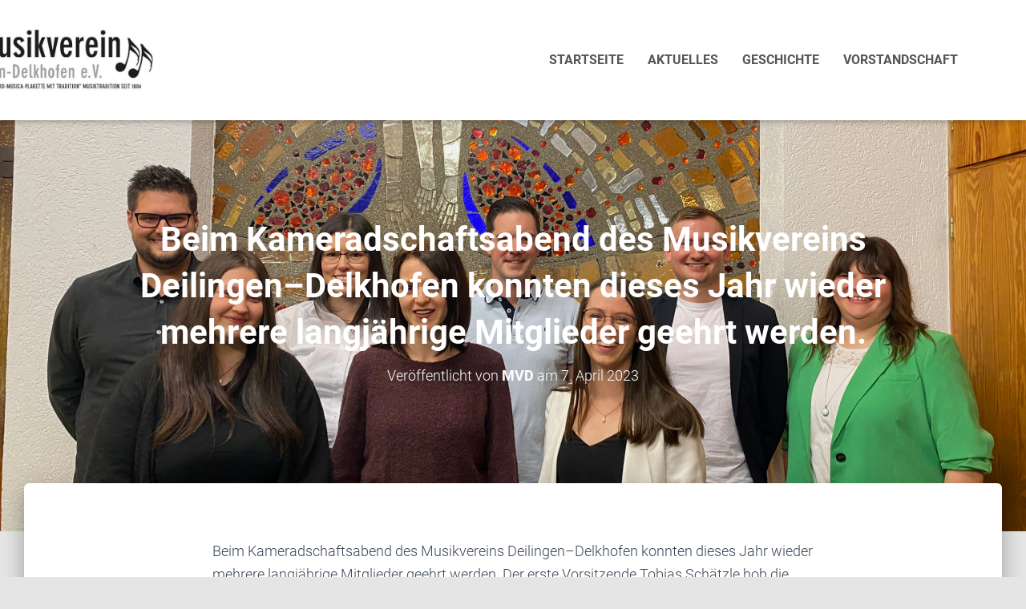

--- FILE ---
content_type: text/html; charset=UTF-8
request_url: https://musikverein-deilingen.de/2023/04/beim-kameradschaftsabend-des-musikvereins-deilingen-delkhofen-konnten-dieses-jahr-wieder-mehrere-langjaehrige-mitglieder-geehrt-werden/
body_size: 49978
content:
<!DOCTYPE html>
<html lang="de-DE">

<head>
	<meta charset='UTF-8'>
	<meta name="viewport" content="width=device-width, initial-scale=1">
	<link rel="profile" href="http://gmpg.org/xfn/11">
		<meta name='robots' content='index, follow, max-image-preview:large, max-snippet:-1, max-video-preview:-1' />

	<!-- This site is optimized with the Yoast SEO plugin v24.5 - https://yoast.com/wordpress/plugins/seo/ -->
	<title>Beim Kameradschaftsabend des Musikvereins Deilingen–Delkhofen konnten dieses Jahr wieder mehrere langjährige Mitglieder geehrt werden. - Musikverein Deilingen-Delkhofen</title>
	<link rel="canonical" href="https://musikverein-deilingen.de/2023/04/beim-kameradschaftsabend-des-musikvereins-deilingen-delkhofen-konnten-dieses-jahr-wieder-mehrere-langjaehrige-mitglieder-geehrt-werden/" />
	<meta property="og:locale" content="de_DE" />
	<meta property="og:type" content="article" />
	<meta property="og:title" content="Beim Kameradschaftsabend des Musikvereins Deilingen–Delkhofen konnten dieses Jahr wieder mehrere langjährige Mitglieder geehrt werden. - Musikverein Deilingen-Delkhofen" />
	<meta property="og:description" content="Beim Kameradschaftsabend des Musikvereins Deilingen–Delkhofen konnten dieses Jahr wieder mehrere langjährige Mitglieder geehrt werden. Der erste Vorsitzende Tobias Schätzle hob die Verdienste jedes Einzelnen hervor und überreichte Carolin Hermle für zehnjährige aktive Mitgliedschaft die Nadel Weiterlesen" />
	<meta property="og:url" content="https://musikverein-deilingen.de/2023/04/beim-kameradschaftsabend-des-musikvereins-deilingen-delkhofen-konnten-dieses-jahr-wieder-mehrere-langjaehrige-mitglieder-geehrt-werden/" />
	<meta property="og:site_name" content="Musikverein Deilingen-Delkhofen" />
	<meta property="article:publisher" content="https://www.facebook.com/MusikvereinDeilingenDelkhofenEv/?locale=de_DE" />
	<meta property="article:published_time" content="2023-04-07T15:40:04+00:00" />
	<meta property="article:modified_time" content="2023-04-07T15:40:06+00:00" />
	<meta property="og:image" content="https://musikverein-deilingen.de/wp-content/uploads/2023/04/Ehrungen-scaled.jpg" />
	<meta property="og:image:width" content="2560" />
	<meta property="og:image:height" content="1920" />
	<meta property="og:image:type" content="image/jpeg" />
	<meta name="author" content="MVD" />
	<meta name="twitter:card" content="summary_large_image" />
	<meta name="twitter:label1" content="Verfasst von" />
	<meta name="twitter:data1" content="MVD" />
	<meta name="twitter:label2" content="Geschätzte Lesezeit" />
	<meta name="twitter:data2" content="1 Minute" />
	<script type="application/ld+json" class="yoast-schema-graph">{"@context":"https://schema.org","@graph":[{"@type":"Article","@id":"https://musikverein-deilingen.de/2023/04/beim-kameradschaftsabend-des-musikvereins-deilingen-delkhofen-konnten-dieses-jahr-wieder-mehrere-langjaehrige-mitglieder-geehrt-werden/#article","isPartOf":{"@id":"https://musikverein-deilingen.de/2023/04/beim-kameradschaftsabend-des-musikvereins-deilingen-delkhofen-konnten-dieses-jahr-wieder-mehrere-langjaehrige-mitglieder-geehrt-werden/"},"author":{"name":"MVD","@id":"https://musikverein-deilingen.de/#/schema/person/6ad61b6360f99e4b0fb036c63568f269"},"headline":"Beim Kameradschaftsabend des Musikvereins Deilingen–Delkhofen konnten dieses Jahr wieder mehrere langjährige Mitglieder geehrt werden.","datePublished":"2023-04-07T15:40:04+00:00","dateModified":"2023-04-07T15:40:06+00:00","mainEntityOfPage":{"@id":"https://musikverein-deilingen.de/2023/04/beim-kameradschaftsabend-des-musikvereins-deilingen-delkhofen-konnten-dieses-jahr-wieder-mehrere-langjaehrige-mitglieder-geehrt-werden/"},"wordCount":87,"publisher":{"@id":"https://musikverein-deilingen.de/#organization"},"image":{"@id":"https://musikverein-deilingen.de/2023/04/beim-kameradschaftsabend-des-musikvereins-deilingen-delkhofen-konnten-dieses-jahr-wieder-mehrere-langjaehrige-mitglieder-geehrt-werden/#primaryimage"},"thumbnailUrl":"https://musikverein-deilingen.de/wp-content/uploads/2023/04/Ehrungen-scaled.jpg","articleSection":["Vereinsleben"],"inLanguage":"de-DE"},{"@type":"WebPage","@id":"https://musikverein-deilingen.de/2023/04/beim-kameradschaftsabend-des-musikvereins-deilingen-delkhofen-konnten-dieses-jahr-wieder-mehrere-langjaehrige-mitglieder-geehrt-werden/","url":"https://musikverein-deilingen.de/2023/04/beim-kameradschaftsabend-des-musikvereins-deilingen-delkhofen-konnten-dieses-jahr-wieder-mehrere-langjaehrige-mitglieder-geehrt-werden/","name":"Beim Kameradschaftsabend des Musikvereins Deilingen–Delkhofen konnten dieses Jahr wieder mehrere langjährige Mitglieder geehrt werden. - Musikverein Deilingen-Delkhofen","isPartOf":{"@id":"https://musikverein-deilingen.de/#website"},"primaryImageOfPage":{"@id":"https://musikverein-deilingen.de/2023/04/beim-kameradschaftsabend-des-musikvereins-deilingen-delkhofen-konnten-dieses-jahr-wieder-mehrere-langjaehrige-mitglieder-geehrt-werden/#primaryimage"},"image":{"@id":"https://musikverein-deilingen.de/2023/04/beim-kameradschaftsabend-des-musikvereins-deilingen-delkhofen-konnten-dieses-jahr-wieder-mehrere-langjaehrige-mitglieder-geehrt-werden/#primaryimage"},"thumbnailUrl":"https://musikverein-deilingen.de/wp-content/uploads/2023/04/Ehrungen-scaled.jpg","datePublished":"2023-04-07T15:40:04+00:00","dateModified":"2023-04-07T15:40:06+00:00","breadcrumb":{"@id":"https://musikverein-deilingen.de/2023/04/beim-kameradschaftsabend-des-musikvereins-deilingen-delkhofen-konnten-dieses-jahr-wieder-mehrere-langjaehrige-mitglieder-geehrt-werden/#breadcrumb"},"inLanguage":"de-DE","potentialAction":[{"@type":"ReadAction","target":["https://musikverein-deilingen.de/2023/04/beim-kameradschaftsabend-des-musikvereins-deilingen-delkhofen-konnten-dieses-jahr-wieder-mehrere-langjaehrige-mitglieder-geehrt-werden/"]}]},{"@type":"ImageObject","inLanguage":"de-DE","@id":"https://musikverein-deilingen.de/2023/04/beim-kameradschaftsabend-des-musikvereins-deilingen-delkhofen-konnten-dieses-jahr-wieder-mehrere-langjaehrige-mitglieder-geehrt-werden/#primaryimage","url":"https://musikverein-deilingen.de/wp-content/uploads/2023/04/Ehrungen-scaled.jpg","contentUrl":"https://musikverein-deilingen.de/wp-content/uploads/2023/04/Ehrungen-scaled.jpg","width":2560,"height":1920},{"@type":"BreadcrumbList","@id":"https://musikverein-deilingen.de/2023/04/beim-kameradschaftsabend-des-musikvereins-deilingen-delkhofen-konnten-dieses-jahr-wieder-mehrere-langjaehrige-mitglieder-geehrt-werden/#breadcrumb","itemListElement":[{"@type":"ListItem","position":1,"name":"Startseite","item":"https://musikverein-deilingen.de/"},{"@type":"ListItem","position":2,"name":"Aktuelles","item":"https://musikverein-deilingen.de/blog/"},{"@type":"ListItem","position":3,"name":"Beim Kameradschaftsabend des Musikvereins Deilingen–Delkhofen konnten dieses Jahr wieder mehrere langjährige Mitglieder geehrt werden."}]},{"@type":"WebSite","@id":"https://musikverein-deilingen.de/#website","url":"https://musikverein-deilingen.de/","name":"Musikverein Deilingen-Delkhofen","description":"","publisher":{"@id":"https://musikverein-deilingen.de/#organization"},"potentialAction":[{"@type":"SearchAction","target":{"@type":"EntryPoint","urlTemplate":"https://musikverein-deilingen.de/?s={search_term_string}"},"query-input":{"@type":"PropertyValueSpecification","valueRequired":true,"valueName":"search_term_string"}}],"inLanguage":"de-DE"},{"@type":"Organization","@id":"https://musikverein-deilingen.de/#organization","name":"Musikverein Deilingen-Delkhofen","url":"https://musikverein-deilingen.de/","logo":{"@type":"ImageObject","inLanguage":"de-DE","@id":"https://musikverein-deilingen.de/#/schema/logo/image/","url":"https://musikverein-deilingen.de/wp-content/uploads/2023/01/cropped-Logo.jpg","contentUrl":"https://musikverein-deilingen.de/wp-content/uploads/2023/01/cropped-Logo.jpg","width":644,"height":265,"caption":"Musikverein Deilingen-Delkhofen"},"image":{"@id":"https://musikverein-deilingen.de/#/schema/logo/image/"},"sameAs":["https://www.facebook.com/MusikvereinDeilingenDelkhofenEv/?locale=de_DE"]},{"@type":"Person","@id":"https://musikverein-deilingen.de/#/schema/person/6ad61b6360f99e4b0fb036c63568f269","name":"MVD","image":{"@type":"ImageObject","inLanguage":"de-DE","@id":"https://musikverein-deilingen.de/#/schema/person/image/","url":"https://secure.gravatar.com/avatar/2113005d6e3c25d64723d6933e98fac2?s=96&d=mm&r=g","contentUrl":"https://secure.gravatar.com/avatar/2113005d6e3c25d64723d6933e98fac2?s=96&d=mm&r=g","caption":"MVD"},"sameAs":["http://musikverein-deilingen.de"],"url":"https://musikverein-deilingen.de/author/admin_3op76m7w/"}]}</script>
	<!-- / Yoast SEO plugin. -->



<link rel="alternate" type="application/rss+xml" title="Musikverein Deilingen-Delkhofen &raquo; Feed" href="https://musikverein-deilingen.de/feed/" />
<link rel="alternate" type="application/rss+xml" title="Musikverein Deilingen-Delkhofen &raquo; Kommentar-Feed" href="https://musikverein-deilingen.de/comments/feed/" />
<script type="text/javascript">
/* <![CDATA[ */
window._wpemojiSettings = {"baseUrl":"https:\/\/s.w.org\/images\/core\/emoji\/15.0.3\/72x72\/","ext":".png","svgUrl":"https:\/\/s.w.org\/images\/core\/emoji\/15.0.3\/svg\/","svgExt":".svg","source":{"concatemoji":"https:\/\/musikverein-deilingen.de\/wp-includes\/js\/wp-emoji-release.min.js?ver=6.5.2"}};
/*! This file is auto-generated */
!function(i,n){var o,s,e;function c(e){try{var t={supportTests:e,timestamp:(new Date).valueOf()};sessionStorage.setItem(o,JSON.stringify(t))}catch(e){}}function p(e,t,n){e.clearRect(0,0,e.canvas.width,e.canvas.height),e.fillText(t,0,0);var t=new Uint32Array(e.getImageData(0,0,e.canvas.width,e.canvas.height).data),r=(e.clearRect(0,0,e.canvas.width,e.canvas.height),e.fillText(n,0,0),new Uint32Array(e.getImageData(0,0,e.canvas.width,e.canvas.height).data));return t.every(function(e,t){return e===r[t]})}function u(e,t,n){switch(t){case"flag":return n(e,"\ud83c\udff3\ufe0f\u200d\u26a7\ufe0f","\ud83c\udff3\ufe0f\u200b\u26a7\ufe0f")?!1:!n(e,"\ud83c\uddfa\ud83c\uddf3","\ud83c\uddfa\u200b\ud83c\uddf3")&&!n(e,"\ud83c\udff4\udb40\udc67\udb40\udc62\udb40\udc65\udb40\udc6e\udb40\udc67\udb40\udc7f","\ud83c\udff4\u200b\udb40\udc67\u200b\udb40\udc62\u200b\udb40\udc65\u200b\udb40\udc6e\u200b\udb40\udc67\u200b\udb40\udc7f");case"emoji":return!n(e,"\ud83d\udc26\u200d\u2b1b","\ud83d\udc26\u200b\u2b1b")}return!1}function f(e,t,n){var r="undefined"!=typeof WorkerGlobalScope&&self instanceof WorkerGlobalScope?new OffscreenCanvas(300,150):i.createElement("canvas"),a=r.getContext("2d",{willReadFrequently:!0}),o=(a.textBaseline="top",a.font="600 32px Arial",{});return e.forEach(function(e){o[e]=t(a,e,n)}),o}function t(e){var t=i.createElement("script");t.src=e,t.defer=!0,i.head.appendChild(t)}"undefined"!=typeof Promise&&(o="wpEmojiSettingsSupports",s=["flag","emoji"],n.supports={everything:!0,everythingExceptFlag:!0},e=new Promise(function(e){i.addEventListener("DOMContentLoaded",e,{once:!0})}),new Promise(function(t){var n=function(){try{var e=JSON.parse(sessionStorage.getItem(o));if("object"==typeof e&&"number"==typeof e.timestamp&&(new Date).valueOf()<e.timestamp+604800&&"object"==typeof e.supportTests)return e.supportTests}catch(e){}return null}();if(!n){if("undefined"!=typeof Worker&&"undefined"!=typeof OffscreenCanvas&&"undefined"!=typeof URL&&URL.createObjectURL&&"undefined"!=typeof Blob)try{var e="postMessage("+f.toString()+"("+[JSON.stringify(s),u.toString(),p.toString()].join(",")+"));",r=new Blob([e],{type:"text/javascript"}),a=new Worker(URL.createObjectURL(r),{name:"wpTestEmojiSupports"});return void(a.onmessage=function(e){c(n=e.data),a.terminate(),t(n)})}catch(e){}c(n=f(s,u,p))}t(n)}).then(function(e){for(var t in e)n.supports[t]=e[t],n.supports.everything=n.supports.everything&&n.supports[t],"flag"!==t&&(n.supports.everythingExceptFlag=n.supports.everythingExceptFlag&&n.supports[t]);n.supports.everythingExceptFlag=n.supports.everythingExceptFlag&&!n.supports.flag,n.DOMReady=!1,n.readyCallback=function(){n.DOMReady=!0}}).then(function(){return e}).then(function(){var e;n.supports.everything||(n.readyCallback(),(e=n.source||{}).concatemoji?t(e.concatemoji):e.wpemoji&&e.twemoji&&(t(e.twemoji),t(e.wpemoji)))}))}((window,document),window._wpemojiSettings);
/* ]]> */
</script>
<style id='wp-emoji-styles-inline-css' type='text/css'>

	img.wp-smiley, img.emoji {
		display: inline !important;
		border: none !important;
		box-shadow: none !important;
		height: 1em !important;
		width: 1em !important;
		margin: 0 0.07em !important;
		vertical-align: -0.1em !important;
		background: none !important;
		padding: 0 !important;
	}
</style>
<link rel='stylesheet' id='wp-block-library-css' href='https://musikverein-deilingen.de/wp-includes/css/dist/block-library/style.min.css?ver=6.5.2' type='text/css' media='all' />
<style id='classic-theme-styles-inline-css' type='text/css'>
/*! This file is auto-generated */
.wp-block-button__link{color:#fff;background-color:#32373c;border-radius:9999px;box-shadow:none;text-decoration:none;padding:calc(.667em + 2px) calc(1.333em + 2px);font-size:1.125em}.wp-block-file__button{background:#32373c;color:#fff;text-decoration:none}
</style>
<style id='global-styles-inline-css' type='text/css'>
body{--wp--preset--color--black: #000000;--wp--preset--color--cyan-bluish-gray: #abb8c3;--wp--preset--color--white: #ffffff;--wp--preset--color--pale-pink: #f78da7;--wp--preset--color--vivid-red: #cf2e2e;--wp--preset--color--luminous-vivid-orange: #ff6900;--wp--preset--color--luminous-vivid-amber: #fcb900;--wp--preset--color--light-green-cyan: #7bdcb5;--wp--preset--color--vivid-green-cyan: #00d084;--wp--preset--color--pale-cyan-blue: #8ed1fc;--wp--preset--color--vivid-cyan-blue: #0693e3;--wp--preset--color--vivid-purple: #9b51e0;--wp--preset--color--accent: #e91e63;--wp--preset--color--background-color: #E5E5E5;--wp--preset--color--header-gradient: #dd3333;--wp--preset--gradient--vivid-cyan-blue-to-vivid-purple: linear-gradient(135deg,rgba(6,147,227,1) 0%,rgb(155,81,224) 100%);--wp--preset--gradient--light-green-cyan-to-vivid-green-cyan: linear-gradient(135deg,rgb(122,220,180) 0%,rgb(0,208,130) 100%);--wp--preset--gradient--luminous-vivid-amber-to-luminous-vivid-orange: linear-gradient(135deg,rgba(252,185,0,1) 0%,rgba(255,105,0,1) 100%);--wp--preset--gradient--luminous-vivid-orange-to-vivid-red: linear-gradient(135deg,rgba(255,105,0,1) 0%,rgb(207,46,46) 100%);--wp--preset--gradient--very-light-gray-to-cyan-bluish-gray: linear-gradient(135deg,rgb(238,238,238) 0%,rgb(169,184,195) 100%);--wp--preset--gradient--cool-to-warm-spectrum: linear-gradient(135deg,rgb(74,234,220) 0%,rgb(151,120,209) 20%,rgb(207,42,186) 40%,rgb(238,44,130) 60%,rgb(251,105,98) 80%,rgb(254,248,76) 100%);--wp--preset--gradient--blush-light-purple: linear-gradient(135deg,rgb(255,206,236) 0%,rgb(152,150,240) 100%);--wp--preset--gradient--blush-bordeaux: linear-gradient(135deg,rgb(254,205,165) 0%,rgb(254,45,45) 50%,rgb(107,0,62) 100%);--wp--preset--gradient--luminous-dusk: linear-gradient(135deg,rgb(255,203,112) 0%,rgb(199,81,192) 50%,rgb(65,88,208) 100%);--wp--preset--gradient--pale-ocean: linear-gradient(135deg,rgb(255,245,203) 0%,rgb(182,227,212) 50%,rgb(51,167,181) 100%);--wp--preset--gradient--electric-grass: linear-gradient(135deg,rgb(202,248,128) 0%,rgb(113,206,126) 100%);--wp--preset--gradient--midnight: linear-gradient(135deg,rgb(2,3,129) 0%,rgb(40,116,252) 100%);--wp--preset--font-size--small: 13px;--wp--preset--font-size--medium: 20px;--wp--preset--font-size--large: 36px;--wp--preset--font-size--x-large: 42px;--wp--preset--spacing--20: 0.44rem;--wp--preset--spacing--30: 0.67rem;--wp--preset--spacing--40: 1rem;--wp--preset--spacing--50: 1.5rem;--wp--preset--spacing--60: 2.25rem;--wp--preset--spacing--70: 3.38rem;--wp--preset--spacing--80: 5.06rem;--wp--preset--shadow--natural: 6px 6px 9px rgba(0, 0, 0, 0.2);--wp--preset--shadow--deep: 12px 12px 50px rgba(0, 0, 0, 0.4);--wp--preset--shadow--sharp: 6px 6px 0px rgba(0, 0, 0, 0.2);--wp--preset--shadow--outlined: 6px 6px 0px -3px rgba(255, 255, 255, 1), 6px 6px rgba(0, 0, 0, 1);--wp--preset--shadow--crisp: 6px 6px 0px rgba(0, 0, 0, 1);}:where(body .is-layout-flow)  > :first-child:first-child{margin-block-start: 0;}:where(body .is-layout-flow)  > :last-child:last-child{margin-block-end: 0;}:where(body .is-layout-flow)  > *{margin-block-start: 24px;margin-block-end: 0;}:where(body .is-layout-constrained)  > :first-child:first-child{margin-block-start: 0;}:where(body .is-layout-constrained)  > :last-child:last-child{margin-block-end: 0;}:where(body .is-layout-constrained)  > *{margin-block-start: 24px;margin-block-end: 0;}:where(body .is-layout-flex) {gap: 24px;}:where(body .is-layout-grid) {gap: 24px;}body .is-layout-flow > .alignleft{float: left;margin-inline-start: 0;margin-inline-end: 2em;}body .is-layout-flow > .alignright{float: right;margin-inline-start: 2em;margin-inline-end: 0;}body .is-layout-flow > .aligncenter{margin-left: auto !important;margin-right: auto !important;}body .is-layout-constrained > .alignleft{float: left;margin-inline-start: 0;margin-inline-end: 2em;}body .is-layout-constrained > .alignright{float: right;margin-inline-start: 2em;margin-inline-end: 0;}body .is-layout-constrained > .aligncenter{margin-left: auto !important;margin-right: auto !important;}body .is-layout-constrained > :where(:not(.alignleft):not(.alignright):not(.alignfull)){max-width: var(--wp--style--global--content-size);margin-left: auto !important;margin-right: auto !important;}body .is-layout-constrained > .alignwide{max-width: var(--wp--style--global--wide-size);}body .is-layout-flex{display: flex;}body .is-layout-flex{flex-wrap: wrap;align-items: center;}body .is-layout-flex > *{margin: 0;}body .is-layout-grid{display: grid;}body .is-layout-grid > *{margin: 0;}.has-black-color{color: var(--wp--preset--color--black) !important;}.has-cyan-bluish-gray-color{color: var(--wp--preset--color--cyan-bluish-gray) !important;}.has-white-color{color: var(--wp--preset--color--white) !important;}.has-pale-pink-color{color: var(--wp--preset--color--pale-pink) !important;}.has-vivid-red-color{color: var(--wp--preset--color--vivid-red) !important;}.has-luminous-vivid-orange-color{color: var(--wp--preset--color--luminous-vivid-orange) !important;}.has-luminous-vivid-amber-color{color: var(--wp--preset--color--luminous-vivid-amber) !important;}.has-light-green-cyan-color{color: var(--wp--preset--color--light-green-cyan) !important;}.has-vivid-green-cyan-color{color: var(--wp--preset--color--vivid-green-cyan) !important;}.has-pale-cyan-blue-color{color: var(--wp--preset--color--pale-cyan-blue) !important;}.has-vivid-cyan-blue-color{color: var(--wp--preset--color--vivid-cyan-blue) !important;}.has-vivid-purple-color{color: var(--wp--preset--color--vivid-purple) !important;}.has-accent-color{color: var(--wp--preset--color--accent) !important;}.has-background-color-color{color: var(--wp--preset--color--background-color) !important;}.has-header-gradient-color{color: var(--wp--preset--color--header-gradient) !important;}.has-black-background-color{background-color: var(--wp--preset--color--black) !important;}.has-cyan-bluish-gray-background-color{background-color: var(--wp--preset--color--cyan-bluish-gray) !important;}.has-white-background-color{background-color: var(--wp--preset--color--white) !important;}.has-pale-pink-background-color{background-color: var(--wp--preset--color--pale-pink) !important;}.has-vivid-red-background-color{background-color: var(--wp--preset--color--vivid-red) !important;}.has-luminous-vivid-orange-background-color{background-color: var(--wp--preset--color--luminous-vivid-orange) !important;}.has-luminous-vivid-amber-background-color{background-color: var(--wp--preset--color--luminous-vivid-amber) !important;}.has-light-green-cyan-background-color{background-color: var(--wp--preset--color--light-green-cyan) !important;}.has-vivid-green-cyan-background-color{background-color: var(--wp--preset--color--vivid-green-cyan) !important;}.has-pale-cyan-blue-background-color{background-color: var(--wp--preset--color--pale-cyan-blue) !important;}.has-vivid-cyan-blue-background-color{background-color: var(--wp--preset--color--vivid-cyan-blue) !important;}.has-vivid-purple-background-color{background-color: var(--wp--preset--color--vivid-purple) !important;}.has-accent-background-color{background-color: var(--wp--preset--color--accent) !important;}.has-background-color-background-color{background-color: var(--wp--preset--color--background-color) !important;}.has-header-gradient-background-color{background-color: var(--wp--preset--color--header-gradient) !important;}.has-black-border-color{border-color: var(--wp--preset--color--black) !important;}.has-cyan-bluish-gray-border-color{border-color: var(--wp--preset--color--cyan-bluish-gray) !important;}.has-white-border-color{border-color: var(--wp--preset--color--white) !important;}.has-pale-pink-border-color{border-color: var(--wp--preset--color--pale-pink) !important;}.has-vivid-red-border-color{border-color: var(--wp--preset--color--vivid-red) !important;}.has-luminous-vivid-orange-border-color{border-color: var(--wp--preset--color--luminous-vivid-orange) !important;}.has-luminous-vivid-amber-border-color{border-color: var(--wp--preset--color--luminous-vivid-amber) !important;}.has-light-green-cyan-border-color{border-color: var(--wp--preset--color--light-green-cyan) !important;}.has-vivid-green-cyan-border-color{border-color: var(--wp--preset--color--vivid-green-cyan) !important;}.has-pale-cyan-blue-border-color{border-color: var(--wp--preset--color--pale-cyan-blue) !important;}.has-vivid-cyan-blue-border-color{border-color: var(--wp--preset--color--vivid-cyan-blue) !important;}.has-vivid-purple-border-color{border-color: var(--wp--preset--color--vivid-purple) !important;}.has-accent-border-color{border-color: var(--wp--preset--color--accent) !important;}.has-background-color-border-color{border-color: var(--wp--preset--color--background-color) !important;}.has-header-gradient-border-color{border-color: var(--wp--preset--color--header-gradient) !important;}.has-vivid-cyan-blue-to-vivid-purple-gradient-background{background: var(--wp--preset--gradient--vivid-cyan-blue-to-vivid-purple) !important;}.has-light-green-cyan-to-vivid-green-cyan-gradient-background{background: var(--wp--preset--gradient--light-green-cyan-to-vivid-green-cyan) !important;}.has-luminous-vivid-amber-to-luminous-vivid-orange-gradient-background{background: var(--wp--preset--gradient--luminous-vivid-amber-to-luminous-vivid-orange) !important;}.has-luminous-vivid-orange-to-vivid-red-gradient-background{background: var(--wp--preset--gradient--luminous-vivid-orange-to-vivid-red) !important;}.has-very-light-gray-to-cyan-bluish-gray-gradient-background{background: var(--wp--preset--gradient--very-light-gray-to-cyan-bluish-gray) !important;}.has-cool-to-warm-spectrum-gradient-background{background: var(--wp--preset--gradient--cool-to-warm-spectrum) !important;}.has-blush-light-purple-gradient-background{background: var(--wp--preset--gradient--blush-light-purple) !important;}.has-blush-bordeaux-gradient-background{background: var(--wp--preset--gradient--blush-bordeaux) !important;}.has-luminous-dusk-gradient-background{background: var(--wp--preset--gradient--luminous-dusk) !important;}.has-pale-ocean-gradient-background{background: var(--wp--preset--gradient--pale-ocean) !important;}.has-electric-grass-gradient-background{background: var(--wp--preset--gradient--electric-grass) !important;}.has-midnight-gradient-background{background: var(--wp--preset--gradient--midnight) !important;}.has-small-font-size{font-size: var(--wp--preset--font-size--small) !important;}.has-medium-font-size{font-size: var(--wp--preset--font-size--medium) !important;}.has-large-font-size{font-size: var(--wp--preset--font-size--large) !important;}.has-x-large-font-size{font-size: var(--wp--preset--font-size--x-large) !important;}
.wp-block-navigation a:where(:not(.wp-element-button)){color: inherit;}
.wp-block-pullquote{font-size: 1.5em;line-height: 1.6;}
</style>
<link rel='stylesheet' id='hestia-clients-bar-css' href='https://musikverein-deilingen.de/wp-content/plugins/themeisle-companion/obfx_modules/companion-legacy/assets/css/hestia/clients-bar.css?ver=3.0.3' type='text/css' media='all' />
<link rel='stylesheet' id='bootstrap-css' href='https://musikverein-deilingen.de/wp-content/themes/hestia/assets/bootstrap/css/bootstrap.min.css?ver=1.0.2' type='text/css' media='all' />
<link rel='stylesheet' id='hestia-font-sizes-css' href='https://musikverein-deilingen.de/wp-content/themes/hestia/assets/css/font-sizes.min.css?ver=3.3.3' type='text/css' media='all' />
<link rel='stylesheet' id='hestia_style-css' href='https://musikverein-deilingen.de/wp-content/themes/hestia/style.min.css?ver=3.3.3' type='text/css' media='all' />
<style id='hestia_style-inline-css' type='text/css'>
.hestia-top-bar,.hestia-top-bar .widget.widget_shopping_cart .cart_list{background-color:#363537}.hestia-top-bar .widget .label-floating input[type=search]:-webkit-autofill{-webkit-box-shadow:inset 0 0 0 9999px #363537}.hestia-top-bar,.hestia-top-bar .widget .label-floating input[type=search],.hestia-top-bar .widget.widget_search form.form-group:before,.hestia-top-bar .widget.widget_product_search form.form-group:before,.hestia-top-bar .widget.widget_shopping_cart:before{color:#fff}.hestia-top-bar .widget .label-floating input[type=search]{-webkit-text-fill-color:#fff !important}.hestia-top-bar div.widget.widget_shopping_cart:before,.hestia-top-bar .widget.widget_product_search form.form-group:before,.hestia-top-bar .widget.widget_search form.form-group:before{background-color:#fff}.hestia-top-bar a,.hestia-top-bar .top-bar-nav li a{color:#fff}.hestia-top-bar ul li a[href*="mailto:"]:before,.hestia-top-bar ul li a[href*="tel:"]:before{background-color:#fff}.hestia-top-bar a:hover,.hestia-top-bar .top-bar-nav li a:hover{color:#eee}.hestia-top-bar ul li:hover a[href*="mailto:"]:before,.hestia-top-bar ul li:hover a[href*="tel:"]:before{background-color:#eee}
footer.footer.footer-black{background:#323437}footer.footer.footer-black.footer-big{color:#fff}footer.footer.footer-black a{color:#fff}footer.footer.footer-black hr{border-color:#5e5e5e}.footer-big p,.widget,.widget code,.widget pre{color:#5e5e5e}
:root{--hestia-primary-color:#e91e63}a,.navbar .dropdown-menu li:hover>a,.navbar .dropdown-menu li:focus>a,.navbar .dropdown-menu li:active>a,.navbar .navbar-nav>li .dropdown-menu li:hover>a,body:not(.home) .navbar-default .navbar-nav>.active:not(.btn)>a,body:not(.home) .navbar-default .navbar-nav>.active:not(.btn)>a:hover,body:not(.home) .navbar-default .navbar-nav>.active:not(.btn)>a:focus,a:hover,.card-blog a.moretag:hover,.card-blog a.more-link:hover,.widget a:hover,.has-text-color.has-accent-color,p.has-text-color a{color:#e91e63}.svg-text-color{fill:#e91e63}.pagination span.current,.pagination span.current:focus,.pagination span.current:hover{border-color:#e91e63}button,button:hover,.woocommerce .track_order button[type="submit"],.woocommerce .track_order button[type="submit"]:hover,div.wpforms-container .wpforms-form button[type=submit].wpforms-submit,div.wpforms-container .wpforms-form button[type=submit].wpforms-submit:hover,input[type="button"],input[type="button"]:hover,input[type="submit"],input[type="submit"]:hover,input#searchsubmit,.pagination span.current,.pagination span.current:focus,.pagination span.current:hover,.btn.btn-primary,.btn.btn-primary:link,.btn.btn-primary:hover,.btn.btn-primary:focus,.btn.btn-primary:active,.btn.btn-primary.active,.btn.btn-primary.active:focus,.btn.btn-primary.active:hover,.btn.btn-primary:active:hover,.btn.btn-primary:active:focus,.btn.btn-primary:active:hover,.hestia-sidebar-open.btn.btn-rose,.hestia-sidebar-close.btn.btn-rose,.hestia-sidebar-open.btn.btn-rose:hover,.hestia-sidebar-close.btn.btn-rose:hover,.hestia-sidebar-open.btn.btn-rose:focus,.hestia-sidebar-close.btn.btn-rose:focus,.label.label-primary,.hestia-work .portfolio-item:nth-child(6n+1) .label,.nav-cart .nav-cart-content .widget .buttons .button,.has-accent-background-color[class*="has-background"]{background-color:#e91e63}@media(max-width:768px){.navbar-default .navbar-nav>li>a:hover,.navbar-default .navbar-nav>li>a:focus,.navbar .navbar-nav .dropdown .dropdown-menu li a:hover,.navbar .navbar-nav .dropdown .dropdown-menu li a:focus,.navbar button.navbar-toggle:hover,.navbar .navbar-nav li:hover>a i{color:#e91e63}}body:not(.woocommerce-page) button:not([class^="fl-"]):not(.hestia-scroll-to-top):not(.navbar-toggle):not(.close),body:not(.woocommerce-page) .button:not([class^="fl-"]):not(hestia-scroll-to-top):not(.navbar-toggle):not(.add_to_cart_button):not(.product_type_grouped):not(.product_type_external),div.wpforms-container .wpforms-form button[type=submit].wpforms-submit,input[type="submit"],input[type="button"],.btn.btn-primary,.widget_product_search button[type="submit"],.hestia-sidebar-open.btn.btn-rose,.hestia-sidebar-close.btn.btn-rose,.everest-forms button[type=submit].everest-forms-submit-button{-webkit-box-shadow:0 2px 2px 0 rgba(233,30,99,0.14),0 3px 1px -2px rgba(233,30,99,0.2),0 1px 5px 0 rgba(233,30,99,0.12);box-shadow:0 2px 2px 0 rgba(233,30,99,0.14),0 3px 1px -2px rgba(233,30,99,0.2),0 1px 5px 0 rgba(233,30,99,0.12)}.card .header-primary,.card .content-primary,.everest-forms button[type=submit].everest-forms-submit-button{background:#e91e63}body:not(.woocommerce-page) .button:not([class^="fl-"]):not(.hestia-scroll-to-top):not(.navbar-toggle):not(.add_to_cart_button):hover,body:not(.woocommerce-page) button:not([class^="fl-"]):not(.hestia-scroll-to-top):not(.navbar-toggle):not(.close):hover,div.wpforms-container .wpforms-form button[type=submit].wpforms-submit:hover,input[type="submit"]:hover,input[type="button"]:hover,input#searchsubmit:hover,.widget_product_search button[type="submit"]:hover,.pagination span.current,.btn.btn-primary:hover,.btn.btn-primary:focus,.btn.btn-primary:active,.btn.btn-primary.active,.btn.btn-primary:active:focus,.btn.btn-primary:active:hover,.hestia-sidebar-open.btn.btn-rose:hover,.hestia-sidebar-close.btn.btn-rose:hover,.pagination span.current:hover,.everest-forms button[type=submit].everest-forms-submit-button:hover,.everest-forms button[type=submit].everest-forms-submit-button:focus,.everest-forms button[type=submit].everest-forms-submit-button:active{-webkit-box-shadow:0 14px 26px -12px rgba(233,30,99,0.42),0 4px 23px 0 rgba(0,0,0,0.12),0 8px 10px -5px rgba(233,30,99,0.2);box-shadow:0 14px 26px -12px rgba(233,30,99,0.42),0 4px 23px 0 rgba(0,0,0,0.12),0 8px 10px -5px rgba(233,30,99,0.2);color:#fff}.form-group.is-focused .form-control{background-image:-webkit-gradient(linear,left top,left bottom,from(#e91e63),to(#e91e63)),-webkit-gradient(linear,left top,left bottom,from(#d2d2d2),to(#d2d2d2));background-image:-webkit-linear-gradient(linear,left top,left bottom,from(#e91e63),to(#e91e63)),-webkit-linear-gradient(linear,left top,left bottom,from(#d2d2d2),to(#d2d2d2));background-image:linear-gradient(linear,left top,left bottom,from(#e91e63),to(#e91e63)),linear-gradient(linear,left top,left bottom,from(#d2d2d2),to(#d2d2d2))}.navbar:not(.navbar-transparent) li:not(.btn):hover>a,.navbar li.on-section:not(.btn)>a,.navbar.full-screen-menu.navbar-transparent li:not(.btn):hover>a,.navbar.full-screen-menu .navbar-toggle:hover,.navbar:not(.navbar-transparent) .nav-cart:hover,.navbar:not(.navbar-transparent) .hestia-toggle-search:hover{color:#e91e63}.header-filter-gradient{background:linear-gradient(45deg,rgba(221,51,51,1) 0,rgb(255,79,30) 100%)}.has-text-color.has-header-gradient-color{color:#d33}.has-header-gradient-background-color[class*="has-background"]{background-color:#d33}.has-text-color.has-background-color-color{color:#E5E5E5}.has-background-color-background-color[class*="has-background"]{background-color:#E5E5E5}
.btn.btn-primary:not(.colored-button):not(.btn-left):not(.btn-right):not(.btn-just-icon):not(.menu-item),input[type="submit"]:not(.search-submit),body:not(.woocommerce-account) .woocommerce .button.woocommerce-Button,.woocommerce .product button.button,.woocommerce .product button.button.alt,.woocommerce .product #respond input#submit,.woocommerce-cart .blog-post .woocommerce .cart-collaterals .cart_totals .checkout-button,.woocommerce-checkout #payment #place_order,.woocommerce-account.woocommerce-page button.button,.woocommerce .track_order button[type="submit"],.nav-cart .nav-cart-content .widget .buttons .button,.woocommerce a.button.wc-backward,body.woocommerce .wccm-catalog-item a.button,body.woocommerce a.wccm-button.button,form.woocommerce-form-coupon button.button,div.wpforms-container .wpforms-form button[type=submit].wpforms-submit,div.woocommerce a.button.alt,div.woocommerce table.my_account_orders .button,.btn.colored-button,.btn.btn-left,.btn.btn-right,.btn:not(.colored-button):not(.btn-left):not(.btn-right):not(.btn-just-icon):not(.menu-item):not(.hestia-sidebar-open):not(.hestia-sidebar-close){padding-top:15px;padding-bottom:15px;padding-left:33px;padding-right:33px}
:root{--hestia-button-border-radius:3px}.btn.btn-primary:not(.colored-button):not(.btn-left):not(.btn-right):not(.btn-just-icon):not(.menu-item),input[type="submit"]:not(.search-submit),body:not(.woocommerce-account) .woocommerce .button.woocommerce-Button,.woocommerce .product button.button,.woocommerce .product button.button.alt,.woocommerce .product #respond input#submit,.woocommerce-cart .blog-post .woocommerce .cart-collaterals .cart_totals .checkout-button,.woocommerce-checkout #payment #place_order,.woocommerce-account.woocommerce-page button.button,.woocommerce .track_order button[type="submit"],.nav-cart .nav-cart-content .widget .buttons .button,.woocommerce a.button.wc-backward,body.woocommerce .wccm-catalog-item a.button,body.woocommerce a.wccm-button.button,form.woocommerce-form-coupon button.button,div.wpforms-container .wpforms-form button[type=submit].wpforms-submit,div.woocommerce a.button.alt,div.woocommerce table.my_account_orders .button,input[type="submit"].search-submit,.hestia-view-cart-wrapper .added_to_cart.wc-forward,.woocommerce-product-search button,.woocommerce-cart .actions .button,#secondary div[id^=woocommerce_price_filter] .button,.woocommerce div[id^=woocommerce_widget_cart].widget .buttons .button,.searchform input[type=submit],.searchform button,.search-form:not(.media-toolbar-primary) input[type=submit],.search-form:not(.media-toolbar-primary) button,.woocommerce-product-search input[type=submit],.btn.colored-button,.btn.btn-left,.btn.btn-right,.btn:not(.colored-button):not(.btn-left):not(.btn-right):not(.btn-just-icon):not(.menu-item):not(.hestia-sidebar-open):not(.hestia-sidebar-close){border-radius:3px}
@media(min-width:769px){.page-header.header-small .hestia-title,.page-header.header-small .title,h1.hestia-title.title-in-content,.main article.section .has-title-font-size{font-size:42px}}
@media( min-width:480px){}@media( min-width:768px){}.hestia-scroll-to-top{border-radius :50%;background-color:#999}.hestia-scroll-to-top:hover{background-color:#999}.hestia-scroll-to-top:hover svg,.hestia-scroll-to-top:hover p{color:#fff}.hestia-scroll-to-top svg,.hestia-scroll-to-top p{color:#fff}
</style>
<link rel='stylesheet' id='hestia_fonts-css' href='//musikverein-deilingen.de/wp-content/uploads/omgf/hestia_fonts/hestia_fonts.css?ver=1666209752' type='text/css' media='all' />
<link rel='stylesheet' id='wp-featherlight-css' href='https://musikverein-deilingen.de/wp-content/plugins/wp-featherlight/css/wp-featherlight.min.css?ver=1.3.4' type='text/css' media='all' />
<script type="text/javascript" src="https://musikverein-deilingen.de/wp-includes/js/jquery/jquery.min.js?ver=3.7.1" id="jquery-core-js"></script>
<script type="text/javascript" src="https://musikverein-deilingen.de/wp-includes/js/jquery/jquery-migrate.min.js?ver=3.4.1" id="jquery-migrate-js"></script>
<link rel="https://api.w.org/" href="https://musikverein-deilingen.de/wp-json/" /><link rel="alternate" type="application/json" href="https://musikverein-deilingen.de/wp-json/wp/v2/posts/324" /><link rel="EditURI" type="application/rsd+xml" title="RSD" href="https://musikverein-deilingen.de/xmlrpc.php?rsd" />
<meta name="generator" content="WordPress 6.5.2" />
<link rel='shortlink' href='https://musikverein-deilingen.de/?p=324' />
<link rel="alternate" type="application/json+oembed" href="https://musikverein-deilingen.de/wp-json/oembed/1.0/embed?url=https%3A%2F%2Fmusikverein-deilingen.de%2F2023%2F04%2Fbeim-kameradschaftsabend-des-musikvereins-deilingen-delkhofen-konnten-dieses-jahr-wieder-mehrere-langjaehrige-mitglieder-geehrt-werden%2F" />
<link rel="alternate" type="text/xml+oembed" href="https://musikverein-deilingen.de/wp-json/oembed/1.0/embed?url=https%3A%2F%2Fmusikverein-deilingen.de%2F2023%2F04%2Fbeim-kameradschaftsabend-des-musikvereins-deilingen-delkhofen-konnten-dieses-jahr-wieder-mehrere-langjaehrige-mitglieder-geehrt-werden%2F&#038;format=xml" />
<!-- Enter your scripts here -->		<style type="text/css" id="wp-custom-css">
			.header-filter::before{
  opacity: 0.1 !important;
}
/* Hestia: Logo im Menü größer */
.navbar .navbar-brand img{
  max-height: 110px !important;  /* z.B. 70–110px testen */
  width: auto !important;
}

/* Hestia: Navbar höher machen, damit Logo Platz hat */
.navbar{
  min-height: 100px !important;
}

/* Optional: vertikale Zentrierung korrigieren */
.navbar .navbar-brand{
  padding-top: 10px !important;
  padding-bottom: 10px !important;
}
/* Logo weiter nach links schieben */
.navbar .navbar-brand{
  margin-left: -160px !important;   /* weiter links = mehr Minus */
}
/* Hestia: Menü-Schrift (rechts) größer */
.navbar .navbar-nav > li > a{
  font-size: 16px !important;   /* z.B. 16–22px testen */
  font-weight: 600 !important;  /* optional: etwas kräftiger */
}
@media (max-width: 768px){
  .page-header.header-filter,
  .header-filter{
    background-size: contain !important;
    background-position: center center !important;
    background-repeat: no-repeat !important;
  }
  .page-header.header-filter{
    min-height: 55vh !important;
  }
}
@media (max-width: 768px){
  .navbar .navbar-brand{
    margin-left: 0 !important;   /* wichtig auf Mobil */
  }
  .navbar .navbar-brand img{
    max-height: 70px !important; /* mobil kleiner, sonst bricht Layout */
  }
  .navbar{
    min-height: 70px !important;
  }
}

		</style>
		</head>

<body class="post-template-default single single-post postid-324 single-format-standard wp-custom-logo wp-featherlight-captions blog-post header-layout-default">
		<div class="wrapper post-324 post type-post status-publish format-standard has-post-thumbnail hentry category-vereinsleben default ">
		<header class="header ">
			<div style="display: none"></div>		<nav class="navbar navbar-default  hestia_left navbar-not-transparent navbar-fixed-top">
						<div class="container">
						<div class="navbar-header">
			<div class="title-logo-wrapper">
				<a class="navbar-brand" href="https://musikverein-deilingen.de/"
						title="Musikverein Deilingen-Delkhofen">
					<img  src="https://musikverein-deilingen.de/wp-content/uploads/2023/01/cropped-Logo.jpg" alt="Musikverein Deilingen-Delkhofen" width="644" height="265"></a>
			</div>
								<div class="navbar-toggle-wrapper">
						<button type="button" class="navbar-toggle" data-toggle="collapse" data-target="#main-navigation">
								<span class="icon-bar"></span><span class="icon-bar"></span><span class="icon-bar"></span>				<span class="sr-only">Navigation umschalten</span>
			</button>
					</div>
				</div>
		<div id="main-navigation" class="collapse navbar-collapse"><ul id="menu-hauptmenue" class="nav navbar-nav"><li id="menu-item-46" class="menu-item menu-item-type-post_type menu-item-object-page menu-item-home menu-item-46"><a title="Startseite" href="https://musikverein-deilingen.de/">Startseite</a></li>
<li id="menu-item-47" class="menu-item menu-item-type-post_type menu-item-object-page current_page_parent menu-item-47"><a title="Aktuelles" href="https://musikverein-deilingen.de/blog/">Aktuelles</a></li>
<li id="menu-item-95" class="menu-item menu-item-type-post_type menu-item-object-page menu-item-95"><a title="Geschichte" href="https://musikverein-deilingen.de/geschichte/">Geschichte</a></li>
<li id="menu-item-114" class="menu-item menu-item-type-post_type menu-item-object-page menu-item-114"><a title="Vorstandschaft" href="https://musikverein-deilingen.de/vorstandschaft/">Vorstandschaft</a></li>
</ul></div>			</div>
					</nav>
				</header>
<div id="primary" class="boxed-layout-header page-header header-small" data-parallax="active" ><div class="container"><div class="row"><div class="col-md-10 col-md-offset-1 text-center"><h1 class="hestia-title entry-title">Beim Kameradschaftsabend des Musikvereins Deilingen–Delkhofen konnten dieses Jahr wieder mehrere langjährige Mitglieder geehrt werden.</h1><h4 class="author">Veröffentlicht von <a href="https://musikverein-deilingen.de/author/admin_3op76m7w/" class="vcard author"><strong class="fn">MVD</strong></a> am <time class="entry-date published" datetime="2023-04-07T15:40:04+00:00" content="2023-04-07">7. April 2023</time><time class="updated hestia-hidden" datetime="2023-04-07T15:40:06+00:00">7. April 2023</time></h4></div></div></div><div class="header-filter" style="background-image: url(https://musikverein-deilingen.de/wp-content/uploads/2023/04/Ehrungen-scaled.jpg);"></div></div>
<div class="main  main-raised ">
	<div class="blog-post blog-post-wrapper">
		<div class="container">
			<article id="post-324" class="section section-text">
	<div class="row">
				<div class="col-md-8 single-post-container col-md-offset-2" data-layout="full-width">

			<div class="single-post-wrap entry-content">
<p>Beim Kameradschaftsabend des Musikvereins Deilingen–Delkhofen konnten dieses Jahr wieder mehrere langjährige Mitglieder geehrt werden. Der erste Vorsitzende Tobias Schätzle hob die Verdienste jedes Einzelnen hervor und überreichte Carolin Hermle für zehnjährige aktive Mitgliedschaft die Nadel in Bronze. Mit der Nadel in Silber für bereits 20–jährige aktive Mitgliedschaft wurden Philipp Carle, Ramona Ritter, Nadine Straub, Madita Roos, Stefan Pfenning und Bianca Stier geehrt. Foto: MVD</p>
</div>
		<div class="section section-blog-info">
			<div class="row">
									<div class="col-md-6">
													<div class="entry-categories">Kategorien:								<span class="label label-primary"><a href="https://musikverein-deilingen.de/category/vereinsleben/">Vereinsleben</a></span>							</div>
																	</div>
												</div>
			<hr>
					</div>
		</div>		</div>
</article>

		</div>
	</div>
</div>

			<div class="section related-posts">
				<div class="container">
					<div class="row">
						<div class="col-md-12">
							<h2 class="hestia-title text-center">Ähnliche Beiträge</h2>
							<div class="row">
																	<div class="col-md-4">
										<div class="card card-blog">
																						<div class="content">
												<span class="category text-info"><a href="https://musikverein-deilingen.de/category/vereinsleben/" title="Alle Beiträge in Vereinsleben anzeigen" >Vereinsleben</a> </span>
												<h4 class="card-title">
													<a class="blog-item-title-link" href="https://musikverein-deilingen.de/2025/04/kameradschaftsabend-2025/" title="Kameradschaftsabend 2025" rel="bookmark">
														Kameradschaftsabend 2025													</a>
												</h4>
												<p class="card-description">Ehrungen beim Musikverein Deilingen-Delkhofen e.V. Im Rahmen unseres diesjährigen Kameradschaftsabends wurden am 22. März diesen Jahres mehrere langjährige Mitglieder für ihr herausragendes Engagement und ihre langjährige Treue zu unserem Verein geehrt. Unsere beiden Vorsitzenden Sebastian<a class="moretag" href="https://musikverein-deilingen.de/2025/04/kameradschaftsabend-2025/"> Weiterlesen</a></p>
											</div>
										</div>
									</div>
																	<div class="col-md-4">
										<div class="card card-blog">
																							<div class="card-image">
													<a href="https://musikverein-deilingen.de/2024/04/kameradschaftsabend-2024/" title="Kameradschaftsabend 2024">
														<img width="360" height="240" src="https://musikverein-deilingen.de/wp-content/uploads/2024/04/20240316_220834-360x240.jpg" class="attachment-hestia-blog size-hestia-blog wp-post-image" alt="" decoding="async" loading="lazy" />													</a>
												</div>
																						<div class="content">
												<span class="category text-info"><a href="https://musikverein-deilingen.de/category/vereinsleben/" title="Alle Beiträge in Vereinsleben anzeigen" >Vereinsleben</a> </span>
												<h4 class="card-title">
													<a class="blog-item-title-link" href="https://musikverein-deilingen.de/2024/04/kameradschaftsabend-2024/" title="Kameradschaftsabend 2024" rel="bookmark">
														Kameradschaftsabend 2024													</a>
												</h4>
												<p class="card-description">Bei unserem diesjährigen Kameradschaftsabend konnten wir in geselliger Runde wieder mehrere langjährige Mitglieder ehren. Von Seiten des Kreisverbands Rottweil-Tuttlingen nahm Lisa Locher die Ehrungen vor. Umrahmt wurden diese durch unsere Jugendkapelle. Die beiden ersten Vorsitzenden<a class="moretag" href="https://musikverein-deilingen.de/2024/04/kameradschaftsabend-2024/"> Weiterlesen</a></p>
											</div>
										</div>
									</div>
																	<div class="col-md-4">
										<div class="card card-blog">
																							<div class="card-image">
													<a href="https://musikverein-deilingen.de/2022/12/ausnahmemusiker-praegt-den-musikverein/" title="Ausnahmemusiker prägt den Musikverein">
														<img width="360" height="240" src="https://musikverein-deilingen.de/wp-content/uploads/2022/12/IMG_5749-360x240.jpg" class="attachment-hestia-blog size-hestia-blog wp-post-image" alt="" decoding="async" loading="lazy" />													</a>
												</div>
																						<div class="content">
												<span class="category text-info"><a href="https://musikverein-deilingen.de/category/vereinsleben/" title="Alle Beiträge in Vereinsleben anzeigen" >Vereinsleben</a> </span>
												<h4 class="card-title">
													<a class="blog-item-title-link" href="https://musikverein-deilingen.de/2022/12/ausnahmemusiker-praegt-den-musikverein/" title="Ausnahmemusiker prägt den Musikverein" rel="bookmark">
														Ausnahmemusiker prägt den Musikverein													</a>
												</h4>
												<p class="card-description">Hans Nikol ist neuer Leiter der Stadtkapelle Rottweil &#8211; und verabschiedet sich aus Deilingen DEILINGEN(rm) &#8211; Alles hat einmal ein Ende. Für den Dirigenten des Musikvereins Deilingen-Delkhofen endet am 2. Weihnachtsfeiertag ein wichtiges Kapitel in<a class="moretag" href="https://musikverein-deilingen.de/2022/12/ausnahmemusiker-praegt-den-musikverein/"> Weiterlesen</a></p>
											</div>
										</div>
									</div>
																							</div>
						</div>
					</div>
				</div>
			</div>
							<footer class="footer footer-black footer-big">
						<div class="container">
																<div class="hestia-bottom-footer-content"><div class="copyright pull-right">Hestia | Entwickelt von <a href="https://themeisle.com" rel="nofollow">ThemeIsle</a></div></div>			</div>
					</footer>
			</div>
<!-- Enter your scripts here -->  <script>
  (function(){
    // Ziel: 01.01.2029
    const targetDate = new Date(2029, 0, 1, 0, 0, 0);

    function diffYMD(from, to){
      if (from >= to) return { years: 0, months: 0, days: 0 };

      let years = to.getFullYear() - from.getFullYear();
      let months = to.getMonth() - from.getMonth();
      let days = to.getDate() - from.getDate();

      if (days < 0){
        const prevMonthDays = new Date(to.getFullYear(), to.getMonth(), 0).getDate();
        days += prevMonthDays;
        months -= 1;
      }
      if (months < 0){
        months += 12;
        years -= 1;
      }
      return { years, months, days };
    }

    function tick(){
      const elYears  = document.getElementById("kvf-years");
      const elMonths = document.getElementById("kvf-months");
      const elDays   = document.getElementById("kvf-days");

      // Timer existiert auf dieser Seite nicht -> raus
      if(!elYears || !elMonths || !elDays) return;

      const now = new Date();
      const diff = diffYMD(now, targetDate);

      elYears.textContent  = diff.years;
      elMonths.textContent = diff.months;
      elDays.textContent   = diff.days;
    }

    tick();
    setInterval(tick, 60 * 60 * 1000); // Update stündlich reicht
  })();
  </script>
  <script type="text/javascript" src="https://musikverein-deilingen.de/wp-includes/js/comment-reply.min.js?ver=6.5.2" id="comment-reply-js" async="async" data-wp-strategy="async"></script>
<script type="text/javascript" src="https://musikverein-deilingen.de/wp-content/themes/hestia/assets/bootstrap/js/bootstrap.min.js?ver=1.0.2" id="jquery-bootstrap-js"></script>
<script type="text/javascript" src="https://musikverein-deilingen.de/wp-includes/js/jquery/ui/core.min.js?ver=1.13.2" id="jquery-ui-core-js"></script>
<script type="text/javascript" id="hestia_scripts-js-extra">
/* <![CDATA[ */
var requestpost = {"ajaxurl":"https:\/\/musikverein-deilingen.de\/wp-admin\/admin-ajax.php","disable_autoslide":"","masonry":"","scroll_offset":"0"};
/* ]]> */
</script>
<script type="text/javascript" src="https://musikverein-deilingen.de/wp-content/themes/hestia/assets/js/script.min.js?ver=3.3.3" id="hestia_scripts-js"></script>
<script type="text/javascript" src="https://musikverein-deilingen.de/wp-content/plugins/wp-featherlight/js/wpFeatherlight.pkgd.min.js?ver=1.3.4" id="wp-featherlight-js"></script>
</body>
</html>
